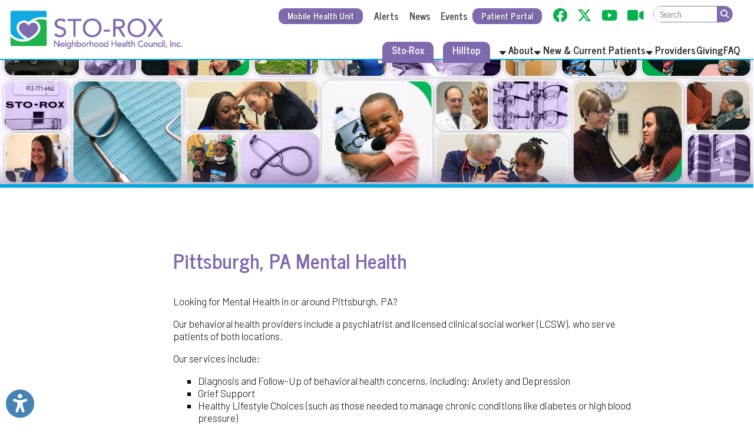

--- FILE ---
content_type: text/html; charset=UTF-8
request_url: https://www.storox.org/page/4/28/2/pittsburgh-pa-mental-health
body_size: 32230
content:
<!DOCTYPE html PUBLIC "-//W3C//DTD XHTML 1.0 Transitional//EN" "https://www.w3.org/TR/xhtml1/DTD/xhtml1-transitional.dtd">
<html xmlns:fb="http://www.facebook.com/2008/fbml" xmlns:og="http://opengraphprotocol.org/schema/" xmlns="https://www.w3.org/1999/xhtml" lange="en"><head>
<script>
	// Register the ServiceWorker used for making the site installable as a PWA.
	// This handles all caching, so no more need for the $cdnCacheVersion variable.
	window.addEventListener("load", function(){
		if("serviceWorker" in navigator){
			navigator.serviceWorker.register("/sw.js")
				.catch(error => console.error("Service Worker registration error.", error));
		}
	});
</script>
		<meta property="og:url" content="https://www.storox.org/seo-pages//" />
		<meta property="og:type" content="website" />
		<meta property="og:locale" content="en_US" />
		<meta property="og:title" content="" />
		<meta property="og:logo" content="https://www.storox.org/images/design/facebook_post_image.jpg" />
		<meta property="og:image" name="image" content="https://www.storox.org/images/design/facebook_post_image.jpg" />
		<meta property="og:image:secure_url" content="https://www.storox.org/images/design/facebook_post_image.jpg" />
		<meta property="og:image:type" content="image/jpeg" /> 
		<meta property="og:image:width" content="630" /> 
		<meta property="og:image:height" content="315" />
		<meta property="og:image:alt" content="Sto-Rox Neighborhood Health Council, Inc Logo" />
		<meta property="og:site_name" content="Sto-Rox Neighborhood Health Council, Inc" />
		<meta property="og:description" content="" />
	<!--						<meta property="fb:app_id" content="474419713035971" />-->
	<!--						<meta property="fb:pages" content="107627483957343" />-->

				<title>Pittsburgh, PA Mental Health | Sto-Rox Neighborhood Health Council, Inc | Community Health Centers | Sto-Rox | Hilltop</title>        
 			<meta name="description" content="We're a community based health center with the goal of providing comprehensive healthcare to underserved areas, regardless of the patient   s ability to pay.">
    <meta http-equiv="Content-Type" content="text/html; charset=UTF-8" />
<meta name="format-detection" content="telephone=no">
<link rel="manifest" href="/manifest.json"/>

<link rel="preconnect" href="https://fonts.gstatic.com">
<link href="https://use.fontawesome.com/releases/v6.4.2/css/all.css" rel="stylesheet">
<link rel="shortcut icon" href="/favicon.ico?v=1.0" type="image/x-icon">
<link rel="icon" href="/favicon.ico?v=1.0" type="image/x-icon">
<link rel="image_src" href="https://www.storox.org/apple-touch-icon.png" />
<link rel="stylesheet" href="https://cdndev.tsgsmartsite.com/styles/standard-required.css?v=1.06" type="text/css" />
<link rel="stylesheet" href="https://cdndev.tsgsmartsite.com/styles/general-required.css?v=1.03" type="text/css" />
<link rel="stylesheet" href="https://cdndev.tsgsmartsite.com/styles/banners.css" type="text/css" />
<link rel="stylesheet" href="https://cdndev.tsgsmartsite.com/styles/blog.css" type="text/css" />
<link rel="stylesheet" href="https://cdndev.tsgsmartsite.com/styles/forms.css" type="text/css" />
<link rel="stylesheet" href="https://cdndev.tsgsmartsite.com/styles/nav.css" type="text/css" />
<link rel="stylesheet" href="https://cdndev.tsgsmartsite.com/styles/email.css" type="text/css" />
<link rel="stylesheet" href="https://cdndev.tsgsmartsite.com/styles/jobs.css" type="text/css" />
<link rel="stylesheet" href="https://cdndev.tsgsmartsite.com/styles/newsletter.css?v=1.00" type="text/css" />
<link rel="stylesheet" href="https://cdndev.tsgsmartsite.com/styles/spectrum.css" type="text/css" />
<link rel="stylesheet" href="https://cdndev.tsgsmartsite.com/styles/seocomponent.css" type="text/css" />
<link rel="stylesheet" href="https://cdndev.tsgsmartsite.com/styles/adpromotion.css" type="text/css" />
<link rel="stylesheet" href="https://code.jquery.com/ui/1.14.0/themes/base/jquery-ui.css" />
<link href="https://cdndev.tsgsmartsite.com/styles/jquery-ui-mod.css" rel="stylesheet" type="text/css"/>
<link rel="stylesheet" href="https://cdn.jsdelivr.net/npm/@fancyapps/ui@5.0/dist/fancybox/fancybox.css" />
<link rel="stylesheet" type="text/css" href="https://cdndev.tsgsmartsite.com/styles/jquery.dataTables.css" />
<link rel="stylesheet" href="https://cdndev.tsgsmartsite.com/styles/jquery-ui-timepicker-addon.css" type="text/css" />
<link rel="stylesheet" href="https://cdndev.tsgsmartsite.com/js/jquery.mCustomScrollbar.min.css" type="text/css" />
<link rel="stylesheet" href="https://cdndev.tsgsmartsite.com/styles/document_center_styles.css?v=1.1" type="text/css" />
<link type="text/css" rel="stylesheet" href="https://cdndev.tsgsmartsite.com/js/checkboxSelect/checkboxSelect.css"  />
<link href="https://cdndev.tsgsmartsite.com/skin/jplayer.blue.monday.css" rel="stylesheet" type="text/css" />
<link href="https://cdndev.tsgsmartsite.com/styles/content-slider.css" rel="stylesheet" type="text/css" />
<link rel="stylesheet" href="https://cdndev.tsgsmartsite.com/styles/accessibility.css">
<link rel="stylesheet" href="https://cdndev.tsgsmartsite.com/styles/google-translate.css" />
<link rel='stylesheet' href='https://cdndev.tsgsmartsite.com/styles/visual-grids.css' type='text/css'>
<link rel="apple-touch-icon" sizes="180x180" href="/apple-touch-icon.png" />
<link rel="icon" type="image/png" sizes="32x32" href="/favicon-32x32.png" />
<link rel="icon" type="image/png" sizes="16x16" href="/favicon-16x16.png" />
<link rel="mask-icon" href="/safari-pinned-tab.svg" color="#5bbad5" />
<meta name="theme-color" content="#ffffff">
<script type="text/javascript" src="https://code.jquery.com/jquery-3.7.1.min.js"></script>
<script type="text/javascript" src="https://code.jquery.com/jquery-migrate-3.5.2.min.js"></script>
<script type="text/javascript" src="https://code.jquery.com/ui/1.14.0/jquery-ui.min.js"></script>
<script type="text/javascript" src="https://cdndev.tsgsmartsite.com/js/jquery.mask.js"></script>
<script type="text/javascript" src="https://cdndev.tsgsmartsite.com/js/common.js?v=1.01"></script>
<script type="text/javascript" src="https://cdndev.tsgsmartsite.com/js/ajax.js"></script>
<script type="text/javascript" src="https://cdndev.tsgsmartsite.com/js/formbuilder/formViewer.js"></script>
<script type="text/javascript" src="https://cdndev.tsgsmartsite.com/js/flowplayer-3.2.4.min.js"></script>
<script type="text/javascript" src="https://cdn.jsdelivr.net/npm/@fancyapps/ui@5.0/dist/fancybox/fancybox.umd.js"></script>
<script type="text/javascript" src="https://cdndev.tsgsmartsite.com/js/jquery.innerfade.js"></script>
<script src="https://cdndev.tsgsmartsite.com/js/scale-site.js"></script>
<script type="text/javascript" src="https://cdndev.tsgsmartsite.com/js/q2_login.js"></script>
<script type="text/javascript" src="https://cdndev.tsgsmartsite.com/js/q2_webcheckbox.js"></script>
<script type="text/javascript" src="https://cdndev.tsgsmartsite.com/js/q2_webeditpassword.js"></script>
<script type="text/javascript" src="https://cdndev.tsgsmartsite.com/js/functions.js"></script>
<script type="text/javascript" src="https://cdndev.tsgsmartsite.com/js/spectrum.js"></script>
<script type="text/javascript" src="https://cdndev.tsgsmartsite.com/js/jquery.mCustomScrollbar.concat.min.js"></script>
<script type="text/javascript" src="https://cdndev.tsgsmartsite.com/js/masonry.pkgd.min.js"></script>
<script type="text/javascript" src="https://cdndev.tsgsmartsite.com/js/document_center.js?v=2.0"></script>
<script src="https://cdndev.tsgsmartsite.com/js/jquery.Jcrop.js"></script>
<link rel="stylesheet" href="https://cdndev.tsgsmartsite.com/styles/jquery.Jcrop.css" type="text/css" />
<script type="text/javascript" src="https://cdndev.tsgsmartsite.com/jPlayer/src/javascript/add-on/jplayer.playlist.js"></script>
<script type="text/javascript" src="https://cdndev.tsgsmartsite.com/jPlayer/src/javascript/add-on/jquery.jplayer.inspector.js"></script>
<script type="text/javascript" src="https://cdndev.tsgsmartsite.com/jPlayer/src/javascript/jplayer/jquery.jplayer.js"></script>
<script src="https://cdndev.tsgsmartsite.com/js/jquery.dataTables.min.js" type="text/javascript"></script>
<script type="text/javascript" src="https://cdndev.tsgsmartsite.com/js/jquery-ui-timepicker-addon.js"></script>   
<script src='https://www.google.com/recaptcha/api.js'></script>         	
<script src='https://cdndev.tsgsmartsite.com/js/content-slider.js'></script>         	
<link rel="stylesheet" href="https://cdndev.tsgsmartsite.com/styles/aem_calendar.css" type="text/css" />
<script src="https://cdndev.tsgsmartsite.com/js/aem_calendar.js" type="text/javascript"></script>
<script type="text/javascript" src="https://cdndev.tsgsmartsite.com/js/google-translate.js"></script>
<script src="https://cdndev.tsgsmartsite.com/js/accessibility.js"></script>
<script src="https://cdndev.tsgsmartsite.com/js/checkboxSelect/checkboxSelect.js"></script>
<script src="https://cdndev.tsgsmartsite.com/js/page_builder.js?v=1768854374"></script>
<link rel="stylesheet" href="https://cdndev.tsgsmartsite.com/styles/page_builder.css?v=1768854374" type="text/css" />
<link href="https://fonts.googleapis.com/css2?family=Barlow:wght@300;400;600;800&display=swap" rel="stylesheet"> <link href="https://fonts.googleapis.com/css2?family=News+Cycle:wght@400;700&display=swap" rel="stylesheet"> <link href="/styles/theme.css?v=1768854374" rel="stylesheet">     <script type="text/javascript">
		window.isMobile = false;
	$(document).ready(function() {
		if ($("a[rel=example_group]").length) {
			Fancybox.bind("a[rel=example_group]", {groupAll: true});
		}
		//FireFox fixedHeader Scroll Left issue
		$(window).scroll(function(){
		var scroll = $(this).scrollLeft();
			$('#fixedHeader').css('left', '-'+scroll+'px');	
		});
		//featured news with adjustment
		var articleCnt =0;
		var scrollExpd = 250;
		$('.scrollWrapper .thumb a img').each(function(){
			articleCnt++ ;
		});
		scrollExpd = scrollExpd * articleCnt;
	   $('.scrollWrapper').width(scrollExpd);
		//End of featured news with adjustment
		/* Custom Scroll Bars */
		$('.customScrollY').mCustomScrollbar({
			axis : "y", 
			mouseWheel : { 
				enable : true
			}
		});
		$('.customScrollX').mCustomScrollbar({
			axis : "x", 
			mouseWheel : { 
				enable : true
			}
		});
		/* FancyBox Pop up for Page Banners */
		if ($('.fancyboxPopup').length) {
			$('.fancyboxPopup').fancybox({
				 'width' : "95%",
				 'height' : "90%",
				 'scrolling': 'yes',
				 'autoScale' : false,
				 'transitionIn' : 'elastic',
				 'transitionOut' : 'elastic',
				 'type' : 'iframe'		
			});			
		}
		/* FancyBox Pop up for Currnet SEO Page Banners */
		if ($('.seoBannerCurrent').length) {
			$('.seoBannerCurrent').fancybox({
				 'width' : "95%",
				 'height' : "90%",
				 'scrolling': 'yes',
				 'autoScale' : true,
				 'transitionIn' : 'elastic',
				 'transitionOut' : 'elastic'		
			});			
		}
		if ($('.iframe').length) {
			$(".iframe").fancybox({
				 'width' : 880,
				 'height' : 500,
				 'scrolling': 'no',
				 'autoScale' : false,
				 'transitionIn' : 'elastic',
				 'transitionOut' : 'elastic',
				 'type' : 'iframe'
			 });
		}
		/* TSG-accordion */
		if ($('.TSG-accordion').length) {
			$('.TSG-accordion').accordion({
				active: false,
				// Only use jQuery accordion widget for the styles, we need to implement the functionality ourselves since the widget doesn't work properly with our TSG-accordion table setup
				disabled: true
				/*, collapsible: true,
				heightStyle: "content"*/
			});
            $('.TSG-accordion').removeClass('ui-state-disabled');
			// Set height to zero for all closed accordions to fix bug with the first click causing the accordion to open up to far and then come back to the appropriate size
			$('.TSG-accordion .ui-accordion-content:not(.ui-accordion-content-active)').height(0);
			$('.TSG-accordion .ui-accordion-content.ui-accordion-content-active').height($('.TSG-accordion .ui-accordion-content.ui-accordion-content-active tbody').height());
		}
		// Add a scroll overflow-x class to larger tables.
		$('table').each(function(){
			if($(this).find('tr:first > td').length >= 5)
				$(this).addClass("table-overflow")
		});
								// Alternate Table Row Color
				/*
				$("#content table tr:even").addClass("even");
				$("#content table tr:odd").addClass("odd");
				*/
								/* Newsletter sign up popup */
		var previous_form, next_form;
		$(document).on('click', '#nextBtn', function(e){
			e.preventDefault();
			//Collect the data and validate fields
			var news_first_name = $('#NEWS_FIRST_NAME').val().trim();
			var news_last_name = $('#NEWS_LAST_NAME').val().trim();
			var news_email_address = $('#NEWS_EMAIL').val().trim();
			var news_selectedOne = $("input[name='newsSignUp[]']").is(":checked");
			//selected list
			if (news_first_name == "" || news_last_name == "" || news_email_address == "" || news_selectedOne == 0)
				{
					$("#newsletterSubscribeDiv").effect("shake",{ time:3 }, 100 );
					if (news_first_name == "")
						$('#NEWS_FIRST_NAME').css("border", "1px solid #f93c3c");
					if (news_last_name == "")
						$('#NEWS_LAST_NAME').css("border", "1px solid #f93c3c");
					if (news_email_address == "")
						$('#NEWS_EMAIL').css("border", "1px solid #f93c3c");
					if (news_selectedOne == 0){
						$("input[name='newsSignUp[]']").css("outline", "1px solid #f93c3c");
					}
				} else {
					//validate email
					if (validateSubscribeEmail(news_email_address))
					{
						//Go to next step
						previous_form = $(this).parent();
						next_form = $(this).parent().next();
						next_form.show();
						previous_form.hide();
					} else {
						$("#newsletterSubscribeDiv").effect("shake",{ time:3 }, 100 );
						$('#NEWS_EMAIL').css("border", "1px solid #f93c3c");
						//alert('Invalid Email Address')
					}
				} 
		});
		$(document).on('click', '#newsletterClosePopup', function(e){
			//set cookie to expire in 30 days
			$.post("/ajax_news_subscribe.php", { method:"setCookieSignUp"})
			.done(function(data){
				$('#newsletterSubscribeDiv').hide();
			});
		});
		$(document).on('click', '.nothanksNewsButton', function(e){
			//set cookie to expire in 30 days
			$.post("/ajax_news_subscribe.php", { method:"setCookieSignUp"})
			.done(function(data){
				$('#newsletterSubscribeDiv').hide();
			});
		});
		console.log();		$(document).on('click', '#signupNewsButton', function(e){
			e.preventDefault();
			//alert ('test 1');
			var validSubmit = 1;
			var recaptcha_response = $('#g-recaptcha-response').val();
			if(recaptcha_response == ""){
				validSubmit = 0;
				$("#newsletterSubscribeDiv").effect("shake",{ time:3 }, 100 );
				$('iframe[title="reCAPTCHA"').css('border', '1px solid #f93c3c');
			}
			//Collect the data and validate fields
			var news_first_name = $('#NEWS_FIRST_NAME').val().trim();
			var news_last_name = $('#NEWS_LAST_NAME').val().trim();
			var news_email_address = $('#NEWS_EMAIL').val().trim();
			//Get selected newsletter
			var subscribeList = checkSubscribeSelection();
			//var news_company_name = $('#NEWS_COMPANY_NAME').val().trim();
            var news_company_name = '';
			var news_address = $('#NEWS_ADDRESS').val().trim();
			var news_city = $('#NEWS_CITY').val().trim();
			var news_state = $('#NEWS_STATE').val().trim();
			var news_zip = $('#NEWS_ZIP').val().trim();		
			var news_cell_phone = $('#NEWS_CELL_PHONE').val().trim().replace(/\D/g,'');
            var news_optin = $('#NEWS_OPT_IN').is(":checked") ? "T" : "F";
			//Store State Abbreviation only
			if (news_state != ''){
				if(news_state.length > 2){
					
					$('#NEWS_STATE').css("border", "1px solid #f93c3c");
					$('#NEWS_STATE').value = '';
					validSubmit = 0;
				}
			}
			//Store cell number in xxxxxxxxxx format only
			var cellno = /^\d{10}$/;
			if(news_cell_phone != ''){
				if (!news_cell_phone.match(cellno)){
					$('#NEWS_CELL_PHONE').css("border", "1px solid #f93c3c");
					$('#NEWS_CELL_PHONE').value ='';
					validSubmit = 0;
				}
			}
            if(news_optin == "F")
            {
                $("#newsletterSubscribeDiv").effect("shake",{ time:3 }, 100 );
                $('#NEWS_OPT_IN').css("outline", "1px solid #f93c3c");
				validSubmit = 0;    
            }
			if (validSubmit)
				{
						// We need to save the subscribers input
						$.post("/ajax_news_subscribe.php", { method:"newsletterSignUp", first_name: news_first_name, last_name: news_last_name, email_address: news_email_address, subscribeList: subscribeList, news_company_name: news_company_name, news_address: news_address, news_city: news_city, news_state: news_state, news_zip: news_zip, news_cell_phone: news_cell_phone, recaptcha_response:recaptcha_response})
						.done(function(data){
							if(!data){
								$("#newsletterSubscribeDiv").effect("shake",{ time:3 }, 100 );
								$('iframe[title="reCAPTCHA"').css('border', '1px solid #f93c3c');
							}else{
								$('#newsDivSubheading').hide();
								$('#newsSignUpMSG').show().html(data);

								setTimeout( function() {
								$("#newsletterSubscribeDiv").hide();
								}, 3000);
							}
						}); 
						//End of Ajax news subscribe
				} 
		});
		
		$(document).on('focusin', '.dropdownMenuHolder', function(){
			$(this).find('.sectionStylizedMenu').css({'visibility': 'visible', 'opacity': '1'});
		});
		$(document).on('focusout', '.dropdownMenuHolder', function(){
			$(this).find('.sectionStylizedMenu').css({'visibility': 'hidden', 'opacity': '0'});
		});
		
		$(".sectionFullWidthMenu").siblings(".menuBuilderLink").on("click", function(e){
			e.preventDefault();
			$(this).siblings(".sectionFullWidthMenu").addClass("open");
		});
		$(document.body).on("click", function(e){
			// Don't trigger for the jQuery.click() method.
			if(!e.originalEvent)
				return;
			$(".sectionFullWidthMenu.open").parents("li.menuBuilderLink").each(function(){
				if(e.target.closest("li.menuBuilderLink") === this)
					return;
				$(this).find(".sectionFullWidthMenu").removeClass("open");
			});
		});
		
		// Initialize Accessibility widget
		initializeAccessibility(false, false, true, "bottom", "10px", "left", "10px");
		
					updateGoogleTranslate(false);
				// Resize staff member grids.
		resizeStaffMemberGrid();
		// Reapply banner top margins so that they don't get cut off by the header.
		applyBannerTopMargin();
			});
</script>
<style>
	.noBanners {
		background: url(/images/design/nobanner.jpg?v=1.0) no-repeat bottom left/cover;
	}
	.filter {
		background: url(/images/design/slider-cover.png) no-repeat bottom left/cover;
	}
	</style>
     <meta name="apple-itunes-app" content="app-id=1578342831, app-argument=https://apps.apple.com/us/app/sto-rox-health/id1578342831">
	<script>
		$(document).ready(function(){
			// Change staff page headings to fit Sto-Rox's specifications.
			var pageTitle = $('title').html().split(' | ');
			if(pageTitle.includes('Staff')){
				if(pageTitle.length >= 4){
					// First, grab the quick links titles
					var titles = [];
					$('.staffMemberTitle a').each(function(){
						titles.push($(this).html());
					});
					var h1 = $('#contentFull > h1');
					if(titles.includes("Board of Directors")){
						h1.html("Our Board of Directors");
					}else if(titles.includes("Senior Management Team")){
						h1.html("Our Senior Management Team");
					}else{
						h1.html("Our Providers");
					}
				}else{
					$('#contentFull > h1').html("Our Team");
				}
			}
		});
	</script>
    </head>
<body>
	<ul class="skipLinks" id="topSkipLinks">
		<li><a href="#mainDiv">Skip Navigation</a></li>
		<li><a href="/">Back to Home Page</a></li>
			</ul>
<!-- Google tag (gtag.js) -->
<script async src="https://www.googletagmanager.com/gtag/js?id=G-XQVWQHCP6N"></script>
<script>
  window.dataLayer = window.dataLayer || [];
  function gtag(){dataLayer.push(arguments);}
  gtag('js', new Date());

  gtag('config', 'G-XQVWQHCP6N');
</script>				
	
	
	<div id="fixedHeader">
    		            <div class="logoNavWrapper">
                <div class="logoTreatment"><a href="/"><img src="/images/design/Sto-Rox-Council-Logo-2022.png" class="headerLogo" id="logo" alt="Image of Sto-Rox Neighborhood Health Council, Inc Logo"></a></div>
	    		<div id="secondaryNavigation">
		    		<ul><li class='defaultLink emphasizedLink'><a href='/mobile-health-unit' class='menuBuilderLink'>Mobile Health Unit</a></li><li class='defaultLink'><a href='/alerts' class='menuBuilderLink'>Alerts</a></li><li class='defaultLink'><a href='/news' class='menuBuilderLink'>News</a></li><li class='defaultLink'><a href='/calendar' target='' class='menuBuilderLink'>Events</a></li><li class='defaultLink emphasizedLink'><a href='/patient-portal' class='menuBuilderLink'>Patient Portal</a></li><li class='defaultLink'><a href='https://www.facebook.com/SRNHC/' target='_blank' class='menuBuilderLink'><i class='fab fa-facebook' aria-hidden='true'></i><span class='sr-only'>Link for Facebook</span></a></li><li class='defaultLink'><a href='https://www.twitter.com/SRNHC' target='_blank' class='menuBuilderLink'><i class='fab fa-x-twitter' aria-hidden='true'></i><span class='sr-only'>Link for X Twitter</span></a></li><li class='defaultLink'><a href='https://www.youtube.com/channel/UCSQ4fkJPm_93CWA4kfsQJYA' target='_blank' class='menuBuilderLink'><i class='fab fa-youtube' aria-hidden='true'></i><span class='sr-only'>Link for YouTube</span></a></li><li class='defaultLink'><a href='https://www.storox.org/videos' target='' class='menuBuilderLink'><i class='fas fa-video' aria-hidden='true'></i><span class='sr-only'>Link for Video</span></a></li><li>	        	<div class="searchDiv">
                    <form action="/search" method="post" class="search-container search">
                    <input data-cms_search_id='searchHome' name="SEARCH_TERM" id="SEARCH_TERM" type="search" class="searchTerm cms-searchterms ui-autocomplete-input textbox" placeholder="Search" onfocus="clearInputValue('SEARCH_TERM');" autocomplete="off" role="textbox" aria-autocomplete="list" aria-haspopup="true">
                      <input title="Search" value="&#xf002;" type="submit" class="button">
                    </form>
                    <div id="searchHome"></div>
				</div> 
		</li><li>        <div id="googleTranslateWrapper">
	        <div id="google_translate_element" style="display:none;"></div>        
        </div>
		<script type="text/javascript" src="//translate.google.com/translate_a/element.js?cb=googleTranslateElementInit"></script>        
        </li></ul>				
			    </div>
			    <div id="primaryNavigation">
				    <ul><li class='defaultLink emphasizedLink'><a href='/sto-rox' class='menuBuilderLink'>Sto-Rox</a></li><li class='defaultLink emphasizedLink'><a href='/hilltop' class='menuBuilderLink'>Hilltop</a></li><li class='menuBuilderLink dropdownMenuHolder'>
		<a href='/about' class='menuBuilderLink'><i class='fas fa-sort-down'></i> About</a>
		<div id='about-menu' class='sectionStylizedMenu'>
			<div class='dropDownMenuStyleApplied'>
				<div class='sectionDropdownSideEffect'>
					<div class='sectionStylizedMenuTriangleUp'></div><a href='/about/about-sto-rox-neighborhood-health-council/13'>About Us</a><a href='/about/celebrating-50-years/75'>Celebrating 50 Years</a><a href='/about/our-mission/27'>Our Mission</a>
					<div class='sectionLevel3Links'>
						<div style='display:flex;'>
							<a href='/about/our-leadership/24'>Our Leadership</a>
							<a class='toggleSectionLevel3NestedPages' style='width: 10%;'><i class='fas fa-plus'></i></a>
						</div>
						<div class='sectionLevel3NestedPages' style='display:none;'><a href='/about/board-of-directors/25' target='_self'>Board of Directors</a><a href='/about/senior-management-team/26' target='_self'>Senior Management Team</a>
						</div>
					</div><a href='/about/careers/49'>Careers</a>	</div>
			</div>
		</div></li><li class='menuBuilderLink dropdownMenuHolder'>
		<a href='/new-and-current-patients' class='menuBuilderLink'><i class='fas fa-sort-down'></i> New & Current Patients</a>
		<div id='new-and-current-patients-menu' class='sectionStylizedMenu'>
			<div class='dropDownMenuStyleApplied'>
				<div class='sectionDropdownSideEffect'>
					<div class='sectionStylizedMenuTriangleUp'></div><a href='/new-and-current-patients/patient-information/14'>Patient Information</a><a href='/new-and-current-patients/become-a-patient/43'>Become A Patient</a><a href='/new-and-current-patients/payment-options/44'>Payment Options</a><a href='/new-and-current-patients/interpreting-service-/45'>Interpreting Service </a><a href='/new-and-current-patients/transportation-service/46'>Transportation Service</a>	</div>
			</div>
		</div></li><li class='menuBuilderLink dropdownMenuHolder'>
		<a href='/providers' class='menuBuilderLink'><i class='fas fa-sort-down'></i> Providers</a>
		<div id='providers-menu' class='sectionStylizedMenu'>
			<div class='dropDownMenuStyleApplied'>
				<div class='sectionDropdownSideEffect'>
					<div class='sectionStylizedMenuTriangleUp'></div><a href='/providers/providers/15'>Providers</a>
					<div class='sectionLevel3Links'>
						<div style='display:flex;'>
							<a href='/providers/sto-rox-family-health-center/21'>Sto-Rox Family Health Center</a>
							<a class='toggleSectionLevel3NestedPages' style='width: 10%;'><i class='fas fa-plus'></i></a>
						</div>
						<div class='sectionLevel3NestedPages' style='display:none;'><a href='/providers/medical-providers/59' target='_self'>Medical Providers</a><a href='/providers/dental-providers/60' target='_self'>Dental Providers</a>
						</div>
					</div><a href='/providers/hilltop-community-health-center/22'>Hilltop Community Health Center</a>	</div>
			</div>
		</div></li><li class='defaultLink'><a href='/giving' class='menuBuilderLink'>Giving</a></li><li class='defaultLink'><a href='/faq' class='menuBuilderLink'>FAQ</a></li></ul>    			</div><!-- end mainNav -->
            </div>
		<!-- end nav -->
  	</div><!-- endfixedHeader //-->
  <!---------END header----------->
  
	<div id="mainDiv" class="extraTopPad">
<div id="contentPageBackground"><div class="noBanners"></div><div id="contentBGFullContent">		<div id="contentFull">						
												
																		
											
						<!-- TEMPLATE_1 ENDS //-->	<div class="seoDivContentWrapper">	<div class="seocontent">		<h1 class="titleLarge">Pittsburgh, PA Mental Health</h1><br /><p>Looking for&nbsp;Mental Health in or around&nbsp;Pittsburgh, PA?</p>
<p>Our behavioral health providers include a psychiatrist and licensed clinical social worker (LCSW), who serve patients of both locations.</p>
<p>Our services include:</p>
<ul style="list-style-type: square;">
<li>Diagnosis and Follow-Up of behavioral health concerns, including: Anxiety and Depression</li>
<li>Grief Support</li>
<li>Healthy Lifestyle Choices (such as those needed to manage chronic conditions like diabetes or high blood pressure)</li>
<li>Stress Management</li>
</ul>
<p>Visits with the psychiatrist are conducted virtually, new patients are seen at the Sto-Rox location for evaluation. Visits with the LCSW may be conducted at either the Sto-Rox or Hilltop location, or virtually.</p>	</div></div>		<!-- TEMPLATE_2 STARTS //-->
		</div></div>  
			</div><!--END contentPageBackground//-->         
            
    <div id="footer">
        <table style="border-collapse: collapse; width: 100%;" border="1">
<tbody>
<tr>
<td style="width: 37.8037%;">
<h1>Sto-Rox Family Health Center</h1>
<p><span style="font-family: Barlow, sans-serif;">710 Thompson Avenue, </span><br /><span style="font-family: Barlow, sans-serif;">McKees Rocks, PA 15136 </span></p>
<p><a href="https://goo.gl/maps/GbaYimzGTsU9XdFdA"><span style="font-family: Barlow, sans-serif;">Directions </span></a></p>
</td>
<td style="width: 5.20601%;">
<h1><span style="font-family: Barlow, sans-serif;">&nbsp;</span></h1>
</td>
<td style="width: 56.9903%;">
<h1>Hilltop Community Health Center</h1>
<p><span style="font-family: Barlow, sans-serif;">151 Ruth Street, </span><br /><span style="font-family: Barlow, sans-serif;">Pittsburgh, PA 15211 </span></p>
<p><a href="https://goo.gl/maps/grhRZXzmkumzjJkr6"><span style="font-family: Barlow, sans-serif;">Directions </span></a></p>
</td>
</tr>
</tbody>
</table>
<p>&nbsp;</p>		<p>
            <a href="/more-information">Services</a>&nbsp;&nbsp;|&nbsp;&nbsp;            <a href="/sitemap">Sitemap</a>&nbsp;&nbsp;&copy; Copyright 2026 Sto-Rox Neighborhood Health Council, Inc.&nbsp;&nbsp;All Rights Reserved. <a href="https://www.smartsite.biz" target="_blank">App and Website Design by SmartSite.biz.</a> </p>
    </div><!-- end footer -->
    
                <!--	<div id="footerC">
											</div>   -->               
		
</div>
<!--

</body>
</html>		
-->
<script>
	$(document).ready(function() {
		scaleSite();
		/*
		$('#fixedHeader').fadeIn();
		$('#mainDiv').fadeIn();
		*/
        $("table.TSG-accordion-nested-table").attr("role", "presentation");
	});
	$(window).resize(function() {
		scaleSite();
	});
	//<!--- Set initial scrollDistance for hiding Customer Tools menu --->
		  
		var scrollStart = null;
		function init() {
			window.addEventListener('scroll', function(e){
				<!--- Perform header resize --->
				var distanceY = window.pageYOffset || document.documentElement.scrollTop, shrinkOn = 400,
					header = document.querySelector("#fixedHeader");
				if (distanceY > shrinkOn) {
				   $(header).addClass("mimizedHeader");
				} else {
				   $(header).removeClass("mimizedHeader");
				}
			});
		}
		window.onload = init();
	
	const optInDetailsLink = $("#opt-in-details-link");
	const optInDetails = $("#opt-in-details");
	optInDetailsLink.on("click", function(event) {
		event.preventDefault();
		if (optInDetails.css("display") === "none" || optInDetails.css("display") === "") {
			optInDetails.css("display", "block");
		} else {
			optInDetails.css("display", "none");
		}
	});
	//Format Mobile Number
	const $phoneInput = $("#NEWS_CELL_PHONE");

	// Add an event listener for input changes
	$phoneInput.on("input", function () {
		// Get the current value of the input
		const inputValue = $phoneInput.val();

		// Remove all non-numeric characters from the input
		const numericValue = inputValue.replace(/\D/g, "");

		// Format the phone number and set it back in the input
		$phoneInput.val(formatPhoneNumber(numericValue));
	});

	// Function to format the phone number
	function formatPhoneNumber(phone) {
		return phone.replace(/(\d{3})(\d{3})(\d{4})/, "($1) $2-$3");;
	}
</script>

<script type="text/javascript">
	$('.cms-searchterms').each(function() {
			$( this ).autocomplete({
				appendTo: $('#'+$(this).data('cms_search_id')),
				source: '/search-auto-complete',
				minLength: 3,
				delaey: 0,
				select: function( event, ui ) {
					event.preventDefault();
					window.location.href = ui.item.external_link ? ui.item.value : `/${ui.item.value}`;
				},
				open: function () {
					$(this).autocomplete('widget').css('z-index', 999999); // 360, 183
					$(this).autocomplete('widget').css('top', '0px'); //138
					$(this).autocomplete('widget').css('left', '0px'); //316
					$(this).autocomplete('widget').css('width', '626px'); //400
					$('.ui-menu-item a').removeClass('ui-corner-all');
					$('.ui-menu-item').addClass('fullWidth');
				}
			});
		});
</script>
<div id="dialog" title="Basic dialog">
  <p id="dialog-text"></p>
</div>
<div id="dialog-confirm" title="">
  <p id="dialog-confirm-text"></p>
</div>
<ul class="skipLinks" id="bottomSkipLinks">
	<li><a href="#topSkipLinks">Back to Top</a></li>
	</ul>
</body>
</html>



--- FILE ---
content_type: text/css
request_url: https://cdndev.tsgsmartsite.com/styles/visual-grids.css
body_size: 306
content:
#grid, .visual-grid {
	display: grid;
	grid-auto-rows: minmax(100px, auto);
}
.gap-none{
	gap: 0em;
}
.gap-small{
	gap: 0.5em;
}
.gap-medium{
	gap: 1em;
}
.gap-large{
	gap: 2em;
}
.margin-none{
	margin: 0em;
}
.margin-small{
	margin: 0.5em;
}
.margin-medium{
	margin: 1em;
}
.margin-large{
	margin: 2em;
}
.grid-item {
	max-height: 300px;
	position: relative;
}
.grid-item figure{
	height: 100%;
	width: 100%;
	margin: 0;
	position: relative;
}
.grid-item img{
	height: 100%;
	width: 100%;
	object-fit: cover;
}
.grid-item figcaption{
	background: #0008;
	border-radius: 1em;
	color: #FFF;
	left: 50%;
	margin: auto;
	max-height: calc(95% - 2em);
	max-width: calc(100% - 2em);
	overflow: hidden;
	padding: 1em;
	position: absolute;
	transform: translateX(-50%);
	text-align: center;
	width: max-content;
}
.grid-item figcaption.label-center{
	top: 50%;
	transform: translateX(-50%) translateY(-50%);
}
.grid-item figcaption.label-top{
	top: 5%;
}
.grid-item figcaption.label-bottom{
	bottom: 5%;
}
/* BEGIN ADMIN ONLY STYLES */
#adminBox .grid-item {
	background: rgba(100, 100, 100, 0.5);
	cursor: move;
	transition: box-shadow 0.5s;
}
#adminBox .grid-item.focus{
	box-shadow: 0px 0px 10px 5px black;
}
#adminBox .grid-item .deleteGridItem{
	background: #0008;
	cursor: pointer;
	font-size: 1.5em;
	font-weight: 900;
	padding: 1em;
	position: absolute;
	right: 0;
	z-index: 1;
}
/* END ADMIN ONLY STYLES */

--- FILE ---
content_type: text/css
request_url: https://www.storox.org/styles/theme.css?v=1768854374
body_size: 21703
content:
 body { background:#ffffff; font-size: 1em; color:#000000; font-family: 'Barlow', sans-serif; } #fixedHeader { border-bottom: 2px solid #02a9e0; background: #FFFFFF; }#fixedHeader.mimizedHeader { border-bottom: 2px solid #02a9e0 !important; background: #FFFFFF !important; } #mainDiv { background:#ffffff; }#contentPageBackground { background:#ffffff;  } h1 { color:#7f6aaf; font-family: 'News Cycle', sans-serif; } h2 { color:#07b14c; font-family: 'News Cycle', sans-serif; }.largeContentButton { background:#7f6aaf; color:#ffffff !important; border-radius:10px; -moz-border-radius:10px; -webkit-border-radius:10px; }.largeContentButton:hover { background:#07b14c; }a,a:link,a:visited,a:active { color:#07b14c; }a:hover { color:#07b14c; }#footer a { color:#7f6aaf !important; font-size: 1em !important;  }#footer p { color:#000000; }#footer { color:#000000; background:#FCF9FF;border-top: 2px solid #7f6aaf;font-size:1em !important; }#primaryNavigation ul li a { color: #252525;  }#primaryNavigation ul li a:hover, #primaryNavigation ul li a:focus { color: #07b14c;  }#secondaryNavigation ul li a { color: #454545;  }#secondaryNavigation ul li a:hover, #secondaryNavigation ul li a:focus { color: #07b14c;  }#primaryNavigation .emphasizedLink a.menuBuilderLink {color: #ffffff !important; background:#7f6aaf; border-radius:10px 10px 0px 0px; -moz-border-radius:10px 10px 0px 0px; -webkit-border-radius:10px 10px 0px 0px; } #primaryNavigation .emphasizedLink a.menuBuilderLink:hover, #primaryNavigation .emphasizedLink a.menuBuilderLink:focus { background:#07b14c; }#primaryNavigation ul li { border-right: 1px solid #ffffff; }#secondaryNavigation .emphasizedLink a.menuBuilderLink {color: #ffffff !important; background:#7f6aaf; border-radius:10px; -moz-border-radius:10px; -webkit-border-radius:10px; } #secondaryNavigation .emphasizedLink a.menuBuilderLink:hover, #secondaryNavigation .emphasizedLink a.menuBuilderLink:focus { background:#07b14c; }.dropDownMenuStyleApplied {background: #FFFFFF; border-radius: 0px 0px 10px 10px; -moz-border-radius: border-radius: 0px 0px 10px 10px; -webkit-border-radius: border-radius: 0px 0px 10px 10px; } .dropDownMenuStyleApplied a,.dropDownMenuStyleApplied a:link,.dropDownMenuStyleApplied a:visited, .dropDownMenuStyleApplieda:active { color:#07b14c; }.dropDownMenuStyleApplied a:hover { color:#07b14c; }#fixedHeader .sectionLevel3NestedPages a:not(:first-of-type) { border-top: solid 2px #FFFFFF; }div.sectionLevel3Links div.sectionLevel3NestedPages a { background: #ffffff; }.sectionDropdownSideEffect a { border-bottom: 1px solid #ffffff; }.sectionDropdownSideEffect { border-bottom: 2px solid #02a9e0 !important; border-right: 1px solid #02a9e0 !important; border-left: 1px solid #02a9e0 !important;  }#contentBG { border-top: 6px solid #02a9e0; }#contentBGFullContent { border-top: 6px solid #02a9e0; }.TSG-accordion .TSG-accordion-nested-table.ui-accordion-header { border-left: 10px solid #7f6aaf !important; }.TSG-accordion .TSG-accordion-nested-table.ui-state-active { border 1px solid #7f6aaf; background: #7f6aaf; }.TSG-accordion .TSG-accordion-nested-table.ui-state-active p { color #ffffff !important; }.newsletterDivSubheading { border-top: 10px solid #02a9e0; border-left: 1px solid #02a9e0; border-right: 1px solid #02a9e0; border-bottom: 1px solid #02a9e0; }#newsletterClosePopup { background: #7f6aaf; color: #ffffff; border: 2px solid #ffffff;}#newsletterClosePopup:hover { background: #07b14c; color: #ffffff;}.orangeButton { background: #7f6aaf; color: #ffffff; border: 1px solid #ffffff; } .orangeButton:hover { background:#07b14c; } .bannerButton, .homeBannerButton { background:#7f6aaf; color:#ffffff !important; border-radius:10px; -moz-border-radius:10px; -webkit-border-radius:10px; } .imgBannerButton:hover { background:#07b14c; } .imgBannerButton { background: rgba(127,106,175,0.75); color:#ffffff !important; border-radius:10px; -moz-border-radius:10px; -webkit-border-radius:10px; } .bannerButton:hover, .homeBannerButton:hover { background:#07b14c; } #homeBannerButtons .homeBannerButton, #homeBannerButtons .homeBannerButton:hover { border: solid rgb(97,76,145); } .homePageContentBlock { background:#ffffff ;border-bottom: 1px solid #02a9e0;  }.cmsImage, .cmsImageLarge { border: 1.9px solid #02a9e0; border-radius:10px; -moz-border-radius:10px; -webkit-border-radius:10px; } .featuredNewsImageHolder { border: 1.9px solid #02a9e0; border-radius:10px; -moz-border-radius:10px; -webkit-border-radius:10px; } .newsArticleImg { border: 1.9px solid #02a9e0; border-radius:10px; -moz-border-radius:10px; -webkit-border-radius:10px; } .featuredEventImageHolder { border: 1.9px solid #02a9e0; border-radius:10px; -moz-border-radius:10px; -webkit-border-radius:10px; } #newsDiv, #eventsDiv, #mediaDiv { border-top: 2px solid #02a9e0; } .homeArticleImg { border: 2px solid #02a9e0; border-radius:10px; -moz-border-radius:10px; -webkit-border-radius:10px; } .WebFormParts { color:#000000; } .buttonActionPublic { background:#7f6aaf; color:#ffffff !important; border-radius:10px; -moz-border-radius:10px; -webkit-border-radius:10px; } .buttonActionPublic:hover { background:#07b14c; } #paginationDiv { border-top: 1px solid #02a9e0; border-bottom: 1px solid #02a9e0; } .currentPaginationSpan a { background:#7f6aaf; color:#ffffff !important;  } .newsEventListingPhotoIcon { border: 1.9px solid #02a9e0; border-radius:10px; -moz-border-radius:10px; -webkit-border-radius:10px; overflow: hidden; }  .newsEventListingPhotoIcon:hover { border: 1.9px solid #07b14c; } .newsEventRowDiv { border-bottom: 1px solid #ffffff; };hr { border-top: 1px solid #ffffff; }#subnav { border-right: 1px solid #ffffff; }#subnavItem,#subnavItemLevelThree,#subnavItemLevelFour { border-bottom: 1px solid #ffffff; }.featuredEventContainerCrop img { border: 2px solid #02a9e0; border-radius:10px; -moz-border-radius:10px; -webkit-border-radius:10px; }  #projects-wrapper.all .project-container img { border-bottom: 5px solid #02a9e0; background: #FFFFFF; }.project-container { border: 1px solid #ffffff; background: #FFFFFF; }#projects-wrapper.all .project-container:hover { border: 1px solid #02a9e0; }a .project-container { color: #000000 !important;  }a:hover .project-container { color: #000000 !important;  }.project-category-container { border-bottom: 1px solid #ffffff; }.project-container-column .project-main-photo img, .project-photo-container img { border: 2px solid #02a9e0; }#gallery li img.galleryPhoto { border: 2px solid #02a9e0; border-radius:10px; -moz-border-radius:10px; -webkit-border-radius:10px; } #playerWrapper { border: 2px solid #02a9e0; border-radius:10px; -moz-border-radius:10px; -webkit-border-radius:10px; } .latestVideothumb { border: 2px solid #02a9e0; border-radius:10px; -moz-border-radius:10px; -webkit-border-radius:10px; } .searchVideothumb { border: 2px solid #02a9e0; border-radius:10px; -moz-border-radius:10px; -webkit-border-radius:10px; } .videoSearchLarge { border: 2px solid #02a9e0; border-radius:10px; -moz-border-radius:10px; -webkit-border-radius:10px; } .videoSearchFormButton { background:#7f6aaf; color:#ffffff !important; border-radius:10px; -moz-border-radius:10px; -webkit-border-radius:10px; }.videoSearchFormButton:hover { background:#07b14c; }ul#videoNavContent li a {color: #ffffff !important; background:#7f6aaf; border-radius:10px 10px 0px 0px; -moz-border-radius:10px 10px 0px 0px; -webkit-border-radius:10px 10px 0px 0px; } ul#videoNavContent li a:hover { background:#07b14c; }ul#videoNavContent li a.videoColumnButtonLinkHighlight { background:#07b14c; }.keylistDiv li { border-bottom: 1px solid #ffffff;} #promotionAd { border-left: 4px solid #02a9e0;border-top: 4px solid #02a9e0; background: #FFFFFF; } #promotionAdClose { border: 1px solid #02a9e0; background: #FFFFFF; } #mobileMenu, #accessibilityMobileMenu { background: #FFFFFF; }ul.mobileMenuUL li a, #accessibilityMobileMenu ul li a { background:#7f6aaf; color:#ffffff !important; border-radius:10px; -moz-border-radius:10px; -webkit-border-radius:10px; }.mobileHomepageBanner { border-bottom: 2px solid #02a9e0; }.orangeButton { border-radius:10px; -moz-border-radius:10px; -webkit-border-radius:10px; }#directory-tabs .ui-widget-header { border-bottom: 1px solid #7f6aaf; }#directory-tabs .ui-tabs-nav li.ui-state-active { background: #7f6aaf; color:#ffffff !important; }ul.mobileMenuUL li a.childMenuItem { border-bottom: 1px solid #ffffff; color:#07b14c !important;  }.searchDiv form > .button { background:#7f6aaf; color:#ffffff !important;  }#directory-wrapper .slider { background:#ffffff; color:#000000; }.directory-item { border-bottom: 1px solid #ffffff;}#directory-detail img { border: 2px solid #02a9e0; }#directory-tabs .directory-photo { border: 2px solid #02a9e0; }select,input { border: 1px solid #02a9e0; }#signupForm { color: #000000; }.sliderSubpageSubheadline { background: #ffffff; border-bottom: 1px solid #02a9e0;}#cmsWebViewContentContainer { background:#ffffff; border-top:10px solid #02a9e0; } .sectionDropdownSideEffect { border-radius: 0px 0px 10px 10px; -moz-border-radius: border-radius: 0px 0px 10px 10px; -webkit-border-radius: border-radius: 0px 0px 10px 10px; } #mainDiv .tsgContentSliderColumn div div { box-shadow: 0px 0px 5px #02a9e0 !important; border-radius: 10px !important; } .tsgContentSliderArrow i { color: #7f6aaf !important }.projectImg, .projectImg img, .project-container-column .project-main-photo img, .project-photo-container img { border-radius: 10px !important; } #unsubTable thead tr { background: #02a9e0; } #sliderContainer .sliderImageHolder { height: 500px; } #partnersDiv .slider-controls .control_paginate:hover { background: #07b14c; } .audioButton { background:#7f6aaf; color:#ffffff !important; border-radius:10px; -moz-border-radius:10px; -webkit-border-radius:10px; }#audio_details h1 { color:#7f6aaf; font-family: 'News Cycle', sans-serif; }a.audioPlay,a.audioWatch { background:#7f6aaf; -moz-border-radius:10px; -webkit-border-radius:10px; color: #000000; }a.audioPlay:hover, a.audioWatch:hover {background:#7f6aaf; }.featuredMediaImageHolder {border: 2px solid #02a9e0; border-radius:10px; -moz-border-radius:10px; -webkit-border-radius:10px;}.audioTab, #audio_photo, #audio_status {background: #7f6aaf; color: #000000 !important; }.audioVideothumb { border: 2px solid #02a9e0; } #shiftNotificationSubscribe { background: #7f6aaf; } .sectionFullWidthMenu { background: #ffffff; } .linkButton { background: #7f6aaf; color: #ffffff; border-radius:10px !important; -moz-border-radius:10px; -webkit-border-radius: 10px; }.pageBlockPhotoShapeRectangle { -moz-border-radius:10px; -webkit-border-radius: 10px; }.pageBlockAccordionHeader.accordionActive { background: #7f6aaf; color: #ffffff; font-weight: bold; border-radius: 10px 10px 0px 0px; } 
        .staffMemberGrid{
    min-height: 330px;
}
.sectionStylizedMenu
{
min-width: 170px;
top: 37px;
width: 100% !important;
}
.dropDownMenuStyleApplied {
    -webkit-box-shadow: none;
    -moz-box-shadow: none;
    box-shadow: none;
background: rgba(255, 255, 255, 0.9);
}
.sectionDropdownSideEffect a {
    border-bottom: 1px solid #ece4ed;
}
a, a:link, a:visited, a:active {
    font-weight: 600;
}
a:hover{
color:#02a9e0;
}
h3{
font-family: 'News Cycle', sans-serif;
font-weight: 600;
color:#000!important;
font-size: 1.4em;
}
.headerLogo {
height: 65px;
}
#fixedHeader.mimizedHeader {
height: 109px;
}
#fixedHeader.mimizedHeader .logoNavWrapper.alertShowing{
    top: -32px;
}
#fixedHeader.mimizedHeader #primaryNavigation .sectionStylizedMenu{
    top: 31.5px;
}
#secondaryNavigation{
font-family: 'News Cycle', sans-serif;
font-weight: 600;
}
#primaryNavigation{
font-family: 'News Cycle', sans-serif;
margin: 22px 0px 0px 0px!important;
}
#primaryNavigation a{
font-weight: 600!important;
}
#fixedHeader.mimizedHeader  #primaryNavigation a{
    padding-bottom: 8px;
}
#primaryNavigation .emphasizedLink a.menuBuilderLink {
    color: #ffffff !important;
    background: #7F6AAF;
    padding: 0px 15px 7px 15px;
    margin-right: 15px;
}
#primaryNavigation .emphasizedLink a.menuBuilderLink:hover {
    color: #fff!important;
    background: #9a80bc;
}
#secondaryNavigation .emphasizedLink a.menuBuilderLink {
padding: 1px 14px 2px 14px;
margin-right: 10px;
font-size: 0.9em;
text-shadow: 1px 1px 5px #454545;
}
#secondaryNavigation .emphasizedLink a.menuBuilderLink:hover {
    background-color: #9a80bc!important; 
}
#secondaryNavigation{
    font-size: 0.95em!important;
}
#secondaryNavigation a i {
    font-size: 1.5em!important;
    color: #07b14c!important;
}
#accessibilityIcon {
    font-size: 1.2em;
}
.searchDiv form > .button:hover{
background-color: #9a80bc!important;
}
#fixedHeader.mimizedHeader .headerLogo {
    height: 54px!important;
}
#sliderContainer {
    border-bottom: 4px solid #07b14c!important;
}
.noBanners {
    height: 200px;
    margin-top: 0px;
}
.homePageContentBlock {
border-bottom: none!important;
}
.homeBlockCOVID h1{
display:none;
}
.homeBlockCOVID h2{
color:#000!important;
}
.homeBlockCOVID h3{
font-family: 'News Cycle', sans-serif;
font-weight: 600;
color:#7F6AAF!important;
font-size: 1.2em;
}
.homeBlockCOVID{
width: 94%;
padding: 25px 3%;
border-bottom: none!important;
}
.homeBlockOne h1{
display:none;
}
.homeBlockOne h2{
color:#000!important;
}
.homeBlockOne h3{
font-family: 'News Cycle', sans-serif;
font-weight: 600;
color:#7F6AAF!important;
font-size: 1.2em;
}
.homeBlockOne{
width: 90%;
padding: 25px 3%;
border-bottom: none!important;
}
.homeBlockTwo h1{
color:#07b14c;
}
.homeBlockTwo{
border-top: 2px solid #02a9e0;
}
.homeBlockThree{
border-top: 2px solid #02a9e0;
}
.homeBlockThree h1{
color: #454545;
}
.homeBlockFour .tsgContentSlider .tsgContentSliderContent{
height: auto!important;
}
.homeBlockFour{
background: url(https://www.storox.org/images/design/locations-bg.png) no-repeat bottom left;
background-size: cover;
}
.homeBlockFour h1{
color: #454545;
}
.homeBlockFour h2{
color: #796691;
}
.homeBlockFour .cmsImage{
background: url(https://www.storox.org/images/design/swoosh-img.png) no-repeat top left!important;
background-size: cover;
}
a.largeContentButton {
font-family: 'News Cycle', sans-serif;
font-weight: 600;
box-shadow: 2px 0px 8px #454545a6;
border: 2px solid #fff;
text-shadow: 1px 1px 5px #454545;
}
.captionDiv {
background: url(https://www.storox.org/images/design/caption-bg.png) no-repeat bottom left;
width: 98%;
bottom: 0px;
left: 0px;
border-radius: 0px;
padding: 10px 0px 0px 20px;
}
.captionDiv h1{
color: #7F6AAF;
margin: 0px 0px 0px 40px;
line-height: 1.5em;
font-size: 1.8em;
font-weight:600;
}
.captionDiv p {
font-size: 0.9em;
line-height: 1.2em;
color: #454545;
letter-spacing: 0px;
font-weight: 400;
width: 55%;
text-transform: none!important;
margin: 0px 0px 0px 80px!important;
}
.bannerButton{
font-family: 'News Cycle', sans-serif;
font-size: 0.9em;
text-shadow: 1px 1px 5px #454545;
font-weight: 600;
background: #02a9e0;
padding: 10px 20px 10px 20px;
box-shadow: 2px 0px 8px #454545a6;
border: 2px solid #fff;
float: right;
top: -30px;
margin: 0px 20px 15px 0px;
}
.jssorb21 {
bottom: 100px!important;
right: 4%!important;
    -webkit-filter: brightness(100%) sepia(60%) hue-rotate(160deg) saturate(106%) contrast(0.8);
    filter: brightness(100%) sepia(60%) hue-rotate(160deg) saturate(106%) contrast(0.8);
}
.tsgContentSlider .tsgContentSliderColumn p {
    padding: 0px!important;
    font-size: 0.9em!important;
}
.tsgContentSlider .tsgContentSliderColumn {
    padding: 0px 30px 0px 0px!important;
}
.tsgContentSlider .tsgContentSliderColumn h3{    
margin-bottom: -5px!important;
}
.cmsImage, .cmsImageLarge {
    border: 2px solid #ffffff;
    box-shadow: 0px 0px 6px #454545;
}
.featuredNewsImageHolder {
    border: 2px solid #ffffff;
    box-shadow: 0px 0px 6px #454545;
}
.featuredEventImageHolder {
    border: 2px solid #ffffff;
    box-shadow: 0px 0px 6px #454545;
}
.newsEventListingPhotoIcon {
    border: 2px solid #fff;
    box-shadow: 0px 0px 6px #454545;
}
#newsDiv h1{
color: #454545;
}
#newsDiv a{
color: #000000;
}
#newsDiv a:hover{
color: #7F6AAF;
}
#eventsDiv{
background: url(https://www.storox.org/images/design/events-bg.png) no-repeat bottom left;
background-size: cover;
}
#eventsDiv a{
color: #000000;
}
#eventsDiv a:hover{
color: #7F6AAF;
}
#newsDiv, #eventsDiv {
border-top: none!important;
padding: 0px 5% 80px 5%;
}
#subnav + #content #eventsDiv{
    background: none;
}
#subnav + #content #eventsDiv > .eventsLeft{
    width: 50%;
}
#subnav + #content #eventsDiv .homeArticle{
    width: 100%;
}
#subnav + #content #eventsDiv .homeArticleText{
    width: calc(100% - 110px);
}
.partners {
width: 230px;
height: 150px;
margin: 15px 33px;
}
#partnersDiv h1{
color: #454545;
}
#adminEditButton.homeEdit{
top:-25px;
}
#footer{
background: url(https://www.storox.org/images/design/footer-bg.png) no-repeat top left;
background-size: cover;
}
#footer h1{
font-family: 'News Cycle', sans-serif;
font-size: 1.6em;
font-weight: 600;
}
#footer a{
}
#footer a:hover{
color:#07b14c!important;
}
#copyright{
background: #454545;
padding: 5px 0px 5px 15px;
}
#copyright p{
color:#fff;
}
#copyright a{
color: #FCF9FF!important;
}
.TSG-accordion-table a{
color: #07b14c!important;
}
.TSG-accordion-table a:hover{
color: #02a9e0!important;
}
.ui-widget-content a {
    display: inline!important;
}
.TSG-accordion-table p{
    font-family: Barlow, sans-serif;
    font-size: 1.5em;
    font-weight: 400;
}
.TSG-accordion-table ul{
    font-family: Barlow, sans-serif;
    font-size: 1.5em;
    font-weight: 400;
}
.buttonActionPublic {
font-family: 'News Cycle', sans-serif;
font-weight: 600;
font-size: 1em;
box-shadow: 2px 0px 8px #454545a6;
border: 2px solid #fff;
text-shadow: 1px 1px 5px #454545;
text-transform: none;
}
.buttonActionPublic:hover{
text-transform: none;
font-size: 1em;
}
.newsletterDivSubheading {
border-top: 10px solid #7F6AAF;
border-left: 1px solid #7F6AAF;
border-right: 1px solid #7F6AAF;
border-bottom: 1px solid #7F6AAF;
}
.newsletterDivSubheading {
background: rgb(255 255 255 / 90%);
}
#newsDivSubheading h2 {
    font-weight: 600;
    color: #07b14c;
    text-align: center!important;
    font-size: 1.5em;
    font-family: 'News Cycle', sans-serif;
}
.newsletterDivSubheading strong {
    color: #454545;
}
#NEWS_EMAIL {
    border-top: 1px solid #AEAEAE;
    border-left: 1px solid #AEAEAE;
    border-right: 1px solid #CCCCCC;
    border-bottom: 1px solid #CCCCCC;
}
#signupchoiceDiv {
    padding: 10px 0px;
    text-align: left;
    color: #454545;
}
.keyIcon{
color: #02a9e0;
}
#google_translate_element #translate-icon{
 font-size: 2.5em !important;
 margin-top: -0.25em;
}
iframe.goog-te-menu-frame {
border: 1px solid #07b14c !important;
}
/*START MOBILE STYLES*/

@media only screen and (max-width: 600px) {
#fixedHeader{
height:auto;
  }
ul.mobileMenuUL li a {
font-family: 'News Cycle', sans-serif;
}
#sliderContainer h1, #sliderContainerSubpage h1 {
text-transform: none;
 }

#sliderContainer p{
color: #454545;
letter-spacing: 0px;
font-weight: 400;
text-transform: none;
font-size: 1.8em;
  }
.newsletterDivSubheading h2 {
letter-spacing: 1px;
font-weight: 600;
font-size: 1.5em!important;
line-height: 1.2em!important;
text-align: left;
margin: 20px 0px 19px 3px;
  }
.newsletterDivSubheading {
border-top: 10px solid #7F6AAF;
border-left: 1px solid #7F6AAF;
border-right: 1px solid #7F6AAF;
border-bottom: 1px solid #7F6AAF;
  }
#signupForm h2{
font-weight: 600!important;
color: #07b14c!important;
text-align: center!important;
font-family: 'News Cycle', sans-serif!important;
line-height: 1.2em!important;
}
h1, h2, h3{
line-height: 1.2em;
}
.mobileHomepageBanner {
border-bottom: 0px solid #02a9e0;
  }
.homeBlockCOVID .cmsImage.noBorder, .cmsImageLarge.noBorder{
width:40%!important;
padding: 2% 20% 0% 30%;
  }
.homeBlockCOVID{
text-align: left;
width: 80%;
padding: 25px 8%;
  }
.homeBlockTwo h1 {
font-size: 1.7em;
line-height: 1.2em;
  }
.homeBlockTwo a.largeContentButton {
display: block!important;
  }
.homeBlockThree h1 {
font-size: 1.7em;
line-height: 1.2em;
  }
.homeBlockFour h1 {
font-size: 1.7em;
line-height: 1.2em;
  }
.appImg {
border-radius: 0px;
  }
#footer{
background-size: cover;
  }
#footer table td{
width: 90%!important;
display: block;
  }
#footer h1{
line-height: 1.2em;
  }
#newsDiv, #eventsDiv {
border-top: none!important;
padding: 0px 0px 80px 0px;
  }
.staffMemberGrid {
width: 80%;
float: left;
padding: 0px;
margin: 0px 6% 25px 6%;
text-align: center;
  }
.TSG-accordion .TSG-accordion-h3 p{
font-family: Barlow, sans-serif;
  }
.TSG-accordion-table p{
font-family: Barlow, sans-serif;
font-size: 1em!important;
  }
.TSG-accordion-table ul{
font-family: Barlow, sans-serif;
font-size: 1em!important;
  }
.featuredEvents {
height: 250px;
  }
.scroll {
height: 245px;
  }
#newsList table td{
display: block!important;
  }
.tsgContentSlider .tsgContentSliderContent {
height: 150vh!important;
  }
.tsgContentSlider .tsgContentSliderColumn h3{
text-align:center!important;
  }
.tsgContentSlider .tsgContentSliderColumn p{
text-align:center!important;
  }
.roundedRect table td{
display: inline!important;
  }
ul.mobileMenuUL li a.childMenuItem {
border-bottom: 1px solid #ffffff;
background-color: #07b14c !important;
color: #fff!important;
  }
#sliderContainerSubpage {
border-bottom: 3px solid #02a9e0;
  }
.mobileSubpageBanner.noSubheadline {
height: 80px!important;
  }
.newsEventListingPhotoIcon {
margin-bottom: 20px;
  }
#partnersDiv img.partners {
width: 185px;
height: 75px;
object-fit: contain;
background: #FFFFFF;
position: relative;
margin: 20px 30px;
display: inline-block;
  }
a.largeContentButton {
margin-bottom: 4%!important;
  }
.bannerButton{
float: none;
top: auto;
margin: auto;
}


} 